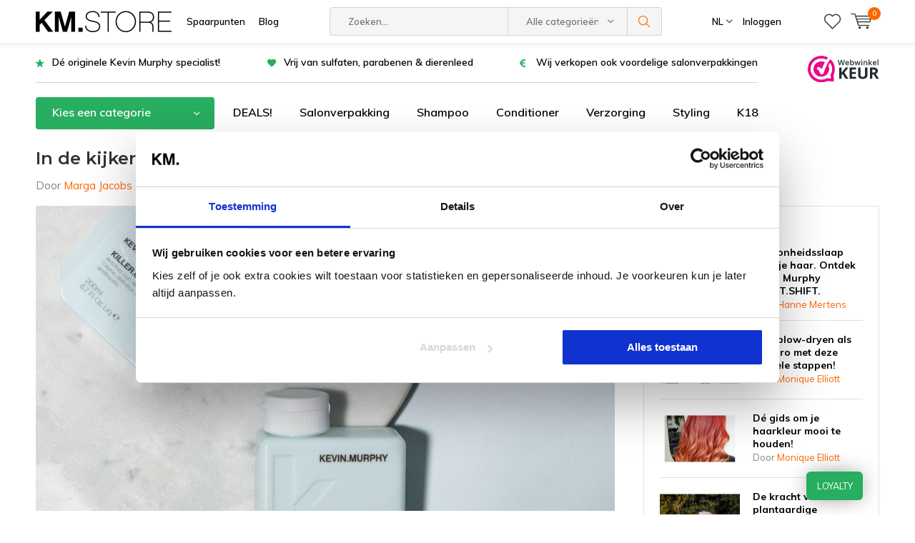

--- FILE ---
content_type: text/javascript;charset=utf-8
request_url: https://www.kmstore.be/nl/services/stats/pageview.js
body_size: -412
content:
// SEOshop 24-01-2026 08:16:45

--- FILE ---
content_type: application/javascript
request_url: https://cdn.webshopapp.com/shops/12868/themes/175791/assets/blog.js?20251202094624?124124
body_size: 673
content:
jQuery(document).ready(function($){
  
  var currentPage = 2;
  var pageUrl = generatePageUrl(currentPage);
  var responseCache = {};
  getArticles(pageUrl, 1);
  
  $('#loadArticles').click(function(){
    pageUrl = generatePageUrl(currentPage);
    getArticles(pageUrl, 5);
    currentPage++;
  });
  
  function getArticles (url, count) {
  	console.log(url, count);
    var response = {};
    $.getJSON(url, function(json){
      if (JSON.stringify(responseCache) === JSON.stringify(json.blog.articles)) {
        $('#loadArticles').hide();
        return;
      }
      response.shopId = json.shop.id;
      response.blog = json.blog;
      response.articles = {};
      Object.keys(json.blog.articles).forEach(function(item, index){
      	if (index < count) {
          response.articles[item] = json.blog.articles[item];
        }
      });
      Object.keys(response.articles).forEach(function(item, index){
        if(!responseCache.hasOwnProperty(item)) {
          var articleTemplate = generateArticleTemplate(response.articles[item], response.shopId, response.blog);
          $('.list-related.b').append(articleTemplate);
        }
      });

      responseCache = Object.assign({}, response.articles);
    });
  }
  function generatePageUrl (pageCount) {
  	return window.location.href + 'page' + pageCount +'.html?format=json';
  }

  function generateArticleTemplate (article, shopId, blog) {
  	var imgUrl = generateImgUrl(shopId, article.image);
    var articleUrl = generateArticleUrl(article.url);
    var dateText = formatDate(article.date);
    var author = "";
    if(article.author.length > 0){ 
      author = by + " " + article.author; 
    }
    var template = 
      '<li>' +
    		'<figure style="background-image:url(' + imgUrl + ');">' +
        	'<a href="'+ articleUrl + '">' +
    				'<img src="' + imgUrl + '" alt="' + article.title + '" />' +
    			'</a>' +
    		'</figure>' +
      	'<h3><span class="small">' + blog.title + '</span> ' + article.title + '</h3>' +
    		'<ul>' +
            '<li>' + author + '</li>' +
            '<li><i class="icon-calendar"></i> ' + dateText + '</li>' +
        '</ul>' +
    	'</li>';
    return template;
  }
  
	function formatDate (input) {
    var days = ["Sunday", "Monday", "Tuesday", "Wednesday", "Thursday", "Friday", "Saturday"];	
    var articleDate = new Date(input.replace(/-/g, "/"));
    var formattedDate = {
      day: days[articleDate.getDay()],
      month: modifyMonthFormat(articleDate.getMonth() + 1),
      date: articleDate.getDate(),
      year: articleDate.getFullYear()
    };
		return formattedDate.day + " " + formattedDate.date + " / " + formattedDate.month + " / " + formattedDate.year;
	}

  function generateArticleUrl (articleUrl) {
    let articleHandle = articleUrl.split("/").pop() || "";
    
  	return window.location.href + articleHandle;
  }
  
  function modifyMonthFormat(mon){
   	if (mon.toString().length == 1) {
      mon = "0" + mon;
    }
    return mon;
  }
  
	function generateImgUrl (shopId, imageId) {
  	return 'https://static.webshopapp.com/shops/' + shopId + '/files/' + imageId + '/495x295x1/image.jpg';
  }
});